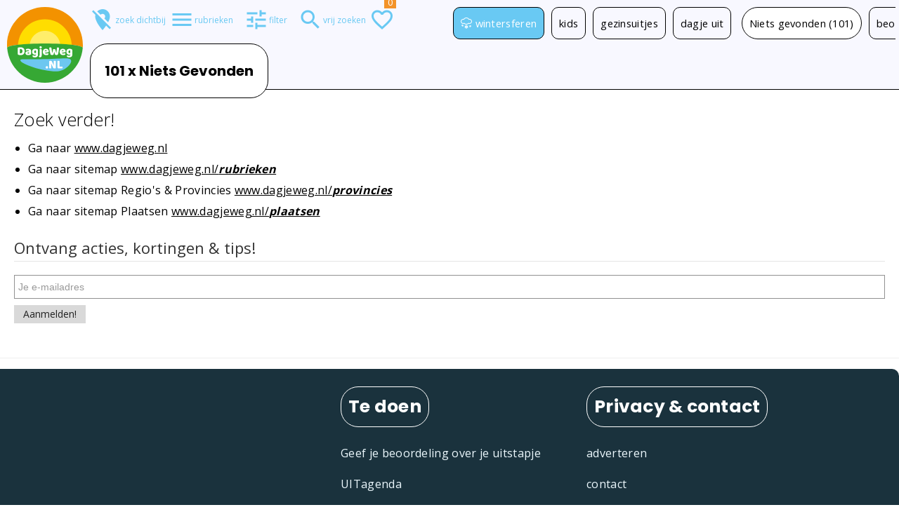

--- FILE ---
content_type: text/html; charset=UTF-8
request_url: https://www.dagjeweg.nl/friesland/kinderen?page=9
body_size: 4991
content:
<!DOCTYPE html><html lang="nl"><head> <title>Niets gevonden | DagjeWeg.NL</title><meta property="og:title" content="Niets gevonden"><meta http-equiv="Content-type" content="text/html; charset=utf-8"><meta http-equiv="expires" content="Sat, 31 Jan 2026 04:00:07 GMT"><meta name="description" property="og:description" content="Niets gevonden. "><meta name="viewport" content="width=device-width, initial-scale=1.0, user-scalable=yes"><meta name="robots" content="noodp,noindex,nofollow"><link rel="preconnect" href="https://server6.dagjeweg.nl/">
<link rel="preconnect" href="https://fonts.googleapis.com/">
<link rel="preconnect" href="https://www.googletagmanager.com/">

<link rel="preconnect" href="https://code.jquery.com/" crossorigin>
<link rel="preconnect" href="https://fonts.gstatic.com/" crossorigin>


<link rel="dns-prefetch" href="https://server6.dagjeweg.nl/">
<link rel="dns-prefetch" href="https://fonts.googleapis.com/">
<link rel="dns-prefetch" href="https://code.jquery.com/">
<link rel="dns-prefetch" href="https://www.googletagmanager.com/">

<link rel="dns-prefetch" href="https://www.google-analytics.com/">




<link rel="preload" as="script" href="https://code.jquery.com/jquery-3.6.1.min.js" integrity="sha256-o88AwQnZB+VDvE9tvIXrMQaPlFFSUTR+nldQm1LuPXQ=" crossorigin="anonymous">


<link rel="preload" href="https://www.dagjeweg.nl/css/251125d.css" as="style">
<link rel="preload" href="https://www.dagjeweg.nl/css/mq251017c.css" as="style">
<link rel="preload" href="https://www.dagjeweg.nl/css/250718-metro-bootstrap.css" as="style">
<link rel="preload" href="/css/iconFont.min.css" as="style">
<link rel="preload" href="/css/dwicons/styles.min.css" as="style">
<link rel="preload" href="https://fonts.googleapis.com/css2?family=Open+Sans:wght@300;400;600;700;800&family=Poppins:wght@700&display=swap" as="style">
<link rel="preload" href="https://fonts.googleapis.com/icon?family=Material+Icons&display=swap" as="style">

<link rel="preload" href="/javascript/dw250815d.js" as="script">

<link rel="preload" href="/fonts/iconFont.woff" as="font" type="font/woff" crossorigin="anonymous">
<link rel="preload" href="/css/dwicons/fonts/dagjeweg.woff" as="font" type="font/woff" crossorigin="anonymous">
<link rel="preload" href="/fonts/metroSysIcons.woff" as="font" type="font/woff" crossorigin="anonymous">


 <link rel="next" href="?page=1"><link rel="stylesheet" href="https://www.dagjeweg.nl/css/250718-metro-bootstrap.css"><link href="https://fonts.googleapis.com/css2?family=Open+Sans:wght@300;400;600;700;800&family=Poppins:wght@700&display=swap" rel="stylesheet"><link href="https://fonts.googleapis.com/icon?family=Material+Icons&display=swap" rel="stylesheet"><link rel="stylesheet" href="https://www.dagjeweg.nl/css/251125d.css"><link rel="stylesheet" href="https://www.dagjeweg.nl/css/mq251017c.css"><script defer src="https://code.jquery.com/jquery-3.6.1.min.js" integrity="sha256-o88AwQnZB+VDvE9tvIXrMQaPlFFSUTR+nldQm1LuPXQ=" crossorigin="anonymous"></script><script defer src="https://cdn.jsdelivr.net/npm/js-cookie@3.0.1/dist/js.cookie.min.js" integrity="sha256-0H3Nuz3aug3afVbUlsu12Puxva3CP4EhJtPExqs54Vg=" crossorigin="anonymous"></script><script defer src="https://code.jquery.com/ui/1.13.2/jquery-ui.min.js" integrity="sha256-lSjKY0/srUM9BE3dPm+c4fBo1dky2v27Gdjm2uoZaL0=" crossorigin="anonymous"></script><script defer src="/javascript/metro.min.cust.js"></script><link rel="icon" type="image/png" sizes="16x16" href="https://www.dagjeweg.nl/logo-dagjeweg-16x16.webp"><link rel="icon" type="image/png" sizes="32x32" href="https://www.dagjeweg.nl/logo-dagjeweg-32x32.webp"><link rel="icon" type="image/png" sizes="54x54" href="https://www.dagjeweg.nl/logo-dagjeweg-54x54.webp"><link rel="icon" type="image/png" sizes="57x57" href="https://www.dagjeweg.nl/logo-dagjeweg-57x57.webp"><link rel="icon" type="image/png" sizes="70x70" href="https://www.dagjeweg.nl/logo-dagjeweg-70x70.webp"><link rel="icon" type="image/png" sizes="72x72" href="https://www.dagjeweg.nl/logo-dagjeweg-72x72.webp"><link rel="icon" type="image/png" sizes="96x96" href="https://www.dagjeweg.nl/logo-dagjeweg-96x96.webp"><link rel="icon" type="image/png" sizes="108x108" href="https://www.dagjeweg.nl/logo-dagjeweg-108x108.webp"><link rel="icon" type="image/png" sizes="114x114" href="https://www.dagjeweg.nl/logo-dagjeweg-114x114.webp"><link rel="icon" type="image/png" sizes="152x152" href="https://www.dagjeweg.nl/logo-dagjeweg-152x152.webp"><link rel="icon" type="image/png" sizes="167x167" href="https://www.dagjeweg.nl/logo-dagjeweg-167x167.webp"><link rel="icon" type="image/png" sizes="180x180" href="https://www.dagjeweg.nl/logo-dagjeweg-180x180.webp"><link rel="icon" type="image/png" sizes="270x270" href="https://www.dagjeweg.nl/logo-dagjeweg-270x270.webp"><link rel="icon" type="image/png" sizes="310x150" href="https://www.dagjeweg.nl/logo-dagjeweg-310x150.webp"><link rel="icon" type="image/png" sizes="310x310" href="https://www.dagjeweg.nl/logo-dagjeweg-310x310.webp"><link rel="apple-touch-icon" href="https://www.dagjeweg.nl/Icon.png"><link rel="apple-touch-icon" sizes="72x72" href="https://www.dagjeweg.nl/logo-dagjeweg-72x72.webp"><link rel="apple-touch-icon" sizes="114x114" href="https://www.dagjeweg.nl/logo-dagjeweg-114x114.webp"><link rel="apple-touch-icon" sizes="152x152" href="https://www.dagjeweg.nl/logo-dagjeweg-152x152.webp"><link rel="apple-touch-icon" sizes="167x167" href="https://www.dagjeweg.nl/logo-dagjeweg-167x167.webp"><link rel="apple-touch-icon" sizes="180x180" href="https://www.dagjeweg.nl/logo-dagjeweg-180x180.webp"><meta property="og:type" content="article"><meta property="og:url" content=""><meta property="og:site_name" content="DagjeWeg.NL"><meta property="og:image" content="logo-dagje-weg-nl.svg"><link rel="stylesheet" href="/css/dwicons/styles.min.css"><link rel="stylesheet" href="/css/iconFont.min.css"><link rel="preload" href="//ajax.googleapis.com/ajax/libs/jqueryui/1.13.2/themes/smoothness/jquery-ui.css" as="style" onload="this.onload=null;this.rel='stylesheet'"><script defer src="/javascript/dw250815d.js"></script><script defer src="/javascript/tipcomment3.js"></script></head><body class="metro" title="Niets gevonden - DagjeWeg.NL"> <div class="dwContainer"> <main id="dagje-weg-content" class="contentMaxWidth"><header id="ptXL1" class="pageTitle google-anno-skip"> <div id="publisher" itemprop="publisher" itemscope itemtype="https://schema.org/Organization"><meta itemprop="name" content="DagjeWeg.NL" <meta itemprop="name" content="DagjeWeg.NL"><meta itemprop="url" content="https://www.dagjeweg.nl" /><div itemprop="logo" itemscope itemtype="https://schema.org/ImageObject"><meta itemprop="url" content="https://www.dagjeweg.nl/logo-dagje-weg-nl.svg" /></div></div><h1>101 x Niets Gevonden</h1>
   </header><section class="padding20 eou clear bg-white" style="width:100%;"><h2>Zoek verder!</h2><ul><li>Ga naar <a href="https://www.dagjeweg.nl/">www.dagjeweg.nl</a></li><li>Ga naar sitemap <a href="https://www.dagjeweg.nl/rubrieken">www.dagjeweg.nl/<em class="bold">rubrieken</em></a></li><li>Ga naar sitemap Regio's &amp; Provincies <a href="https://www.dagjeweg.nl/provincies">www.dagjeweg.nl/<em class="bold">provincies</em></a></li><li>Ga naar sitemap Plaatsen <a href="https://www.dagjeweg.nl/plaatsen">www.dagjeweg.nl/<em class="bold">plaatsen</em></a></li></ul><form action="https://dagjeweg.us6.list-manage.com/subscribe/post?u=d593dff61e0d1bc1798101755&amp;id=a3f0b83c39" method="post" id="mc-embedded-subscribe-form" name="mc-embedded-subscribe-form" style="text-align:left;"><fieldset><legend>Ontvang acties, kortingen &amp; tips!</legend><div class="input-control text" data-role="input-control"><input type="email" value="" name="EMAIL" autofocus="autofocus" id="mce-EMAIL" placeholder="Je e-mailadres" required></div><input type="hidden" name="FREQUENTIE" id="FREQUENTIE" value="Wekelijks" /><input type="hidden" name="TICKETS" id="TICKETS" value="Ja" /><input type="submit" value="Aanmelden!" name="subscribe" id="mc-embedded-subscribe" class="submit"></fieldset><script src="https://dagjeweg.us6.list-manage1.com/subscriber-count?b=39&u=ff8f283a-f678-4324-8415-320015270ebc&id=a3f0b83c39"></script></form>
<script>
  var GOOG_FIXURL_LANG = 'nl';
  var GOOG_FIXURL_SITE = 'https://www.dagjeweg.nl'
</script>
<script>
  src="https://linkhelp.clients.google.com/tbproxy/lh/wm/fixurl.js">
</script>
<style type="text/css">
  #goog-wm { }
  #goog-wm h3.closest-match { }
  #goog-wm h3.closest-match a { }
  #goog-wm h3.other-things { display: none; }
  #goog-wm ul li { }
  #goog-wm li.search-goog { display: none; }
</style>
</section>
</main><!--dagje-weg-content--><nav id="menuLayer" title="Dagje uit rubrieken" aria-hidden="true">
 <header id="header-rubrieken-close" data-doel="Menu" data-device="desktop" data-channel="" data-titel="Sluit Dagje uit rubrieken" class="material-icons">
    <h2 class="header">Dagje uit Rubrieken</h2>
 </header>
 <div>

 <nav class="related_content" data-role="listview"><a class="button bg-transparent" href="/outdoor" title="Buitenactiviteiten "><i class="icon-sun"></i> <span class="name">outdoor</span></a><a class="button bg-transparent" href="/indoor" title="Binnenactiviteiten "><i class="icon-rainy-2"></i> <span class="name">indoor</span></a><div class="clear"></div></nav>
 </div>

</nav>
 <div id="eouZoeken" class="navigation-bar-content"><a data-doel="Logo naar homepage" href="https://www.dagjeweg.nl/" onclick="regIntClick(this);" title="Dagje weg in Nederland"><picture><img width="63" height="63" src="https://www.dagjeweg.nl/logo-dagje-weg-nl.svg" alt="DagjeWeg.NL"></picture></a><div>     <div id="eouZoekenLayer"><form data-doel="Zoekformulier zoeken" onsubmit="regIntClick(this);return true;" id="dagjeuitzoeken" action="https://www.dagjeweg.nl/zoeken" method="get"><div class="input-control text"><input title="Voor wie, wanneer, waarheen, wat? Kinderen, 10 augustus of Veluwe. Je vindt altijd wat!" type="text" id="dq" name="dq" class="invoer" spellcheck="true" value="" placeholder=""><button id="dqWis" class="btn-clear fg-gray" title="Wis"></button><button class="btn-search fg-gray" title="Zoek"></button></div></form></div>    <div class="zFilter" id="filterVisual">     <input type=hidden name=herkomst value="broodpadurl">	    <a class="bp-icon" aria-label="Todo lijstje" href="https://www.dagjeweg.nl/verlanglijstje" id="love-it-cnt" data-doel="Icon Shortlist Te Bezoeken Uitstapjes" title="Bekijk je favoriete uitstapjes"><div class="material-icons" id="icon-favorite-ms" title="Bekijk je favoriete uitjes en idee&euml;n">favorite_border<span class="love-it-cnt">0</span></div></a>   <a class="bp-icon" id="a-search-ms" data-doel="Icon Zoeken" title="Zoek dagje uit" href="/zoeken"><span class="material-icons bp-icon" id="icon-search-ms" data-icon-on="search" data-icon-off="search_off">search<span class="wideText">vrij zoeken</span></span></a>    <span data-doel="Icon Filter" data-titel="Zoekfilter In-/Uitklappen" class="material-icons bp-icon" id="filterOnOff" title="Zoekfilter">tune<span class="wideText">filter</span></span>    <span data-doel="Menu" data-titel="Dagje uit rubrieken" class="material-icons bp-icon" id="icon-rubrieken-ms" title="Dagje uit rubrieken">menu<span class="wideText">rubrieken</span></span>   <a class="bp-icon" id="gpsStatusRef" data-gps-status="devicelocation" data-doel="Icon GPS"   href="https://www.dagjeweg.nl/dagje-uit-in-de-buurt">	 <span data-doel="Icon GPS" data-device="desktop" data-channel="" data-titel="GPS" class="material-icons" id="gpsStatus" title="GPS Kies nog eens voor opties of voor verversing van zoekresultaten als je locatie is veranderd.">location_off<span class="wideText">zoek dichtbij</span></span></a>    	 </div>  <nav id="bp"><ul><li class="bg-blue fg-white"><a class="fg-white" title="Wintersferen" href="https://www.dagjeweg.nl/wintersferen"><i class="icon-snowy-3 bg-blue fg-white"></i> wintersferen </a></li><li><a href="/kinderen" title="Uit met kinderen">kids</a></li><li><a href="/gezin" title="Dagje uit met het gezin">gezinsuitjes</a></li><li><a href="https://www.dagjeweg.nl/" title="DagjeWeg.NL">dagje uit</a></li>  <li class="active"><span>Niets gevonden (101)</span></li><li><a href="/ervaringen">beoordeel je uitstapje</a></li></ul></nav>
  </div></div>
 <!--footeraside--><aside class="extra-content padding10 nbp ntp"> 
 </aside><hr><section class="fatfooter"><aside class="sidebar"><div class="margin10 nbm nrm nlm"> 
 <!--0-->
</div></aside><nav class="sidebar"><ul class="sidebar" id="duwattedoen">
 <li class="title">
  <header class="radius5 padding5">
   <h2 class="subheader fg-white text-center">Te doen</h2>
  </header>
 </li>

 <li>
  <a href="/ervaringen">Geef je beoordeling over je uitstapje</a>
 </li>

 <li><a title="Activiteiten bekijken" href="/kalender/">UITagenda</a></li>

 <li><a title="Arrangementen bekijken" href="/arrangementen/">arrangementen</a></li>




 
     <li><a title="Wintersferen!" href="/wintersferen">winterse sferen!</a></li>
 








  </ul>

</nav><div class="sidebar"><nav class="sidebar"><ul class="sidebar" id="dubezoekers" title="Service, contact, privacy"><li class="title"><header class="radius5 padding5"><h2 class="subheader fg-white text-center">Privacy &amp; contact</h2></header></li><li><a title="Werf meer klanten" href="https://adverteren.dagjeweg.nl/">adverteren</a></li><li><a title="Service" href="/contact">contact</a></li><li>     <a title="TicketJames" href="https://backoffice.ticketjames.com/?ref=dwFoo"><img style="width:32px;height:32px;" loading="lazy" src="/afb/tj-favicon-32x32.png" width=32 height=32 alt="Logo TicketJames"> Verkoop je tickets met TicketJames</a></li><li><a title="Cookies" href="/cookies">cookies</a><a title="Privacy" href="/contact#privacy">privacy</a></li><li><a title="UITagenda: activiteit toevoegen" href="/kalender/additem">activiteit UITagenda toevoegen</a></li><li><a title="Arrangement toevoegen" href="/arrangementen/additem">arrangement toevoegen</a></li><li><a class="radius5 button large tip-aanbieding" title="Ontvang de leuke DagjeWeg.NL nieuwsbrief!" href="https://www.dagjeweg.nl/nieuwsbriefSubscribe">wekelijks leuke tips!</a></li></ul></nav></div><div class="clear"></div></section><div class="clear" style="height:140px;"></div>
</div><!--dwContainer-->  <nav id="filterLayer" title="Zoekfilter" aria-hidden="true"><header id="header-filter-close" data-doel="Zoekfilter" data-device="desktop" data-channel="" data-titel="Sluit zoekfilter" class="material-icons" title="Sluit zoekfilter"><h2 class="header" title="Sluit zoekfilter">Zoekfilter</h2></header>   <div class="zoekfilter" id="zoekfilter">   <header id="zfHeader" ><h2 class="item-title-secondary no-padding">Stel je filter in:</h2><div></div></header>	<div class="listview" data-role="listview">	<div class="list-group collapsed"><a href="#" class="group-title">Provincie</a><div class="group-content"><div class="list-content"><label><input type="checkbox" id="chGR" data-transform="input-control">Groningen</label><label><input type="checkbox" id="chFR" data-transform="input-control">Friesland</label><label><input type="checkbox" id="chDR" data-transform="input-control">Drenthe</label><label><input type="checkbox" id="chOV" data-transform="input-control">Overijssel</label><label><input type="checkbox" id="chGE" data-transform="input-control">Gelderland</label><label><input type="checkbox" id="chUT" data-transform="input-control">Utrecht</label><label><input type="checkbox" id="chFL" data-transform="input-control">Flevoland</label><label><input type="checkbox" id="chNH" data-transform="input-control">Noord-Holland</label><label><input type="checkbox" id="chZH" data-transform="input-control">Zuid-Holland</label><label><input type="checkbox" id="chZE" data-transform="input-control">Zeeland</label><label><input type="checkbox" id="chNO" data-transform="input-control">Noord-Brabant</label><label><input type="checkbox" id="chLI" data-transform="input-control">Limburg</label></div></div>	 </div>	 	 <div class="list-group collapsed"><a href="#" class="group-title">Weer</a><div class="group-content collapsed"><div class="list-content"><label><input type="checkbox" id="chWO" data-transform="input-control">Geheel overdekt</label><label><input type="checkbox" id="chWGO" data-transform="input-control">Gedeeltelijk overdekt</label><label><input type="checkbox" id="chWB" data-transform="input-control">Alleen buiten</label></div></div>	 </div>	 	 <div class="list-group collapsed"><a href="#" class="group-title">Budget</a><div class="group-content collapsed"><div class="list-content"><p>We willen ongeveer &euro; <input class="input-control text size1" data-role="input-control" type="text" id="maxbedrag" value="" maxlength="5" size="5">,- uitgeven. We gaan met <input class="input-control text size1" data-role="input-control" type="text" id="aantalvolw" value="" maxlength="3" size="3"> volwassenen en <input class="input-control text size1" data-role="input-control" type="text" id="aantalkind" value="" maxlength="3" size="3"> kinderen.<br><label><input type="checkbox" id="chRG" data-transform="input-control">We willen geen gratis activiteiten.</label></p></div></div>	 </div>	 	 <div class="list-group collapsed"><a href="#" class="group-title">Datum</a><div class="group-content collapsed"><div class="list-content"><p class="size12">We willen op deze datum een dagje uit:<br></p><hr><p><input type="text" id="kdatum" class="input-control text kdatum size2" value="" placeholder="Kies datum"></p><div id="kd"></div></div></div>	 </div>	 <div class="list-group collapsed"><a href="#" class="group-title">Groepen</a><div class="group-content collapsed"><div class="list-content"><label><input type="checkbox" id="chGFA" data-transform="input-control">Familiedag</label><label><input type="checkbox" id="chGKI" data-transform="input-control">Kinderfeestje</label><label><input type="checkbox" id="chGVR" data-transform="input-control">Vriendinnendag</label><label><input type="checkbox" id="chGVF" data-transform="input-control">Vrijgezellenfeest</label><label><input type="checkbox" id="chGBE" data-transform="input-control">Bedrijfsuitje</label><label><input type="checkbox" id="chGZA" data-transform="input-control">Zakelijk</label></div></div>	 </div>	 	 <div class="list-group collapsed"><a href="#" class="group-title">Leeftijdsgroep</a><div class="group-content collapsed"><div class="list-content"><label><input type="checkbox" id="chLKL" data-transform="input-control">Kleuters</label><label><input type="checkbox" id="chLJO" data-transform="input-control">Jongeren</label><label><input type="checkbox" id="chLKI" data-transform="input-control">Kinderen</label><label><input type="checkbox" id="chLVO" data-transform="input-control">Volwassenen</label><label><input type="checkbox" id="chLGE" data-transform="input-control">Gezin</label></div></div>	 </div>	 	 <div class="list-group collapsed"><a href="#" class="group-title">Toegankelijkheid</a><div class="group-content collapsed"><div class="list-content"><label><input type="checkbox" id="chHA" data-transform="input-control">Toegankelijk</label><label><input type="checkbox" id="chHAR" data-transform="input-control">Rolstoeltoegankelijk</label><label><input type="checkbox" id="chHAG" data-transform="input-control">Gehoorvoorzieningen</label><label><input type="checkbox" id="chHAB" data-transform="input-control">Blindenvoorzieningen</label></div></div>	 </div>	 	 <div class="list-group collapsed"><a href="#" class="group-title">Overnachten</a><div class="group-content collapsed"><div class="list-content"><label><input type="checkbox" id="chRO" data-transform="input-control">Geen overnachting</label></div></div>	 </div>	  </div>  </div><footer id="footerFilter"><div class="button-set" data-role="button-set"><button id="zfRefresh" class="large bold" data-doel="Zoekfilter Refresh" data-device="desktop" data-channel="" onclick="regIntClick(this);"><span class=material-icons>refresh</span> zoek met filter</button><button id="zfShowFilter" class="large bold" data-doel="Zoekfilter Toon Filter" data-device="desktop" data-channel="" onclick="regIntClick(this);" data-show="&lt;span class=material-icons&gt;tune&lt;/span&gt; toon filter" data-hide="&lt;span class=material-icons&gt;filter_list_off&lt;/span&gt; verberg filter"></button><button id="clearFilter" class="large bold" data-doel="Zoekfilter Wis" data-device="desktop" data-channel="" onclick="regIntClick(this);"><span class=material-icons>clear</span> wis zoekfilter</button></div></footer></nav>
 <span id="toggleFilter"></span><span id=eventChannel data-channel=""></span><span id=eventDevice data-device="desktop"></span></body></html>